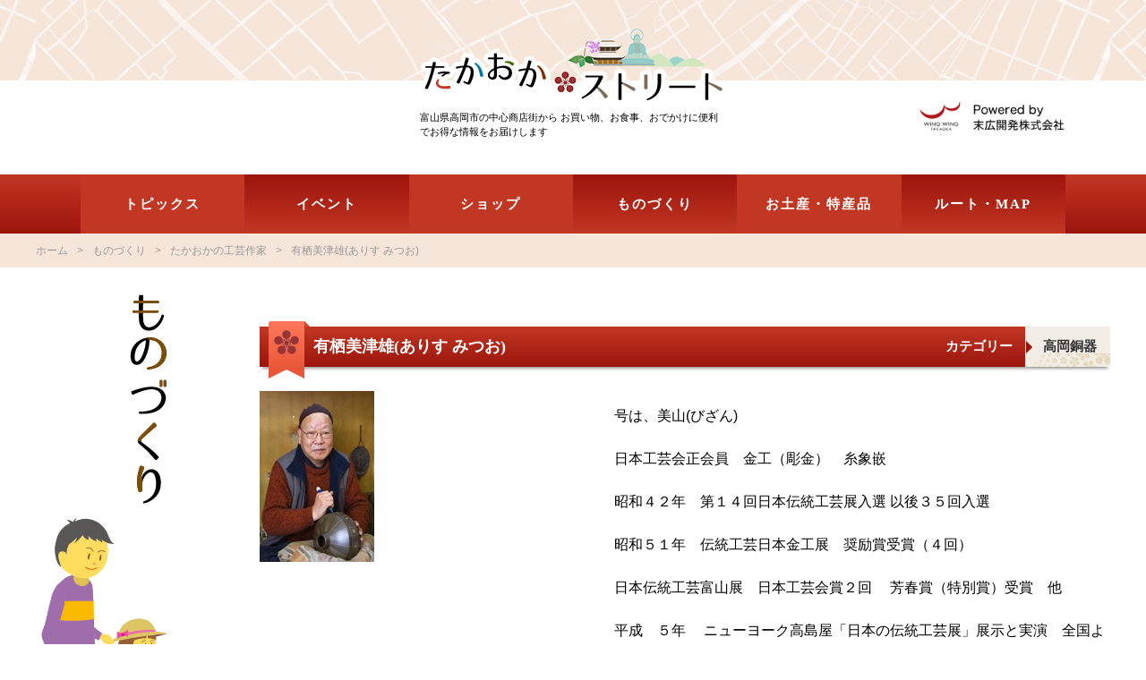

--- FILE ---
content_type: text/html; charset=UTF-8
request_url: https://www.takaoka-st.jp/creators/2798/
body_size: 7481
content:
<!DOCTYPE html>
<html dir="ltr" lang="ja">
<head>
<meta charset="UTF-8">
<title>有栖美津雄(ありす みつお) 　 たかおかストリート</title>
<!-- Google Tag Manager -->
<script>(function(w,d,s,l,i){w[l]=w[l]||[];w[l].push({'gtm.start':
new Date().getTime(),event:'gtm.js'});var f=d.getElementsByTagName(s)[0],
j=d.createElement(s),dl=l!='dataLayer'?'&l='+l:'';j.async=true;j.src=
'https://www.googletagmanager.com/gtm.js?id='+i+dl;f.parentNode.insertBefore(j,f);
})(window,document,'script','dataLayer','GTM-NVWKDN9V');</script>
<!-- End Google Tag Manager -->
<link rel="apple-touch-icon" href="https://www.takaoka-st.jp/wp/wp-content/themes/takaoka-st/images/touch-icon.png">
<link rel="shortcut icon" href="https://www.takaoka-st.jp/wp/wp-content/themes/takaoka-st/images/favicon.ico">
<link rel="stylesheet" href="https://www.takaoka-st.jp/wp/wp-content/themes/takaoka-st/style.css">
<script src="https://ajax.googleapis.com/ajax/libs/jquery/3.2.1/jquery.min.js"></script>
<script src="https://www.takaoka-st.jp/wp/wp-content/themes/takaoka-st/js/fixit.js"></script>
<link rel="author" href="tmo02@p1.coralnet.or.jp">

<!-- OGP -->
  <meta property="og:title" content="有栖美津雄(ありす みつお)" />
  <meta property="og:type" content="article" />
  <meta property="og:description" content="" />
  <meta property="og:url" content="https://www.takaoka-st.jp/creators/2798/" />

        <meta property="og:image" content="https://www.takaoka-st.jp/wp/wp-content/uploads/aeea8e4cec96ab08e742c1b1660b208e.jpg" />
    

<!-- /OGP -->



<!-- Google tag (gtag.js) -->
<script async src="https://www.googletagmanager.com/gtag/js?id=G-MVKP16XX65"></script>
<script>
  window.dataLayer = window.dataLayer || [];
  function gtag(){dataLayer.push(arguments);}
  gtag('js', new Date());

  gtag('config', 'G-MVKP16XX65');
</script>
<meta name='robots' content='max-image-preview:large' />
<link rel='dns-prefetch' href='//webfonts.xserver.jp' />
<link rel='stylesheet' id='wp-block-library-css' href='https://www.takaoka-st.jp/wp/wp-includes/css/dist/block-library/style.min.css' type='text/css' media='all' />
<style id='classic-theme-styles-inline-css' type='text/css'>
/*! This file is auto-generated */
.wp-block-button__link{color:#fff;background-color:#32373c;border-radius:9999px;box-shadow:none;text-decoration:none;padding:calc(.667em + 2px) calc(1.333em + 2px);font-size:1.125em}.wp-block-file__button{background:#32373c;color:#fff;text-decoration:none}
</style>
<style id='global-styles-inline-css' type='text/css'>
body{--wp--preset--color--black: #000000;--wp--preset--color--cyan-bluish-gray: #abb8c3;--wp--preset--color--white: #ffffff;--wp--preset--color--pale-pink: #f78da7;--wp--preset--color--vivid-red: #cf2e2e;--wp--preset--color--luminous-vivid-orange: #ff6900;--wp--preset--color--luminous-vivid-amber: #fcb900;--wp--preset--color--light-green-cyan: #7bdcb5;--wp--preset--color--vivid-green-cyan: #00d084;--wp--preset--color--pale-cyan-blue: #8ed1fc;--wp--preset--color--vivid-cyan-blue: #0693e3;--wp--preset--color--vivid-purple: #9b51e0;--wp--preset--gradient--vivid-cyan-blue-to-vivid-purple: linear-gradient(135deg,rgba(6,147,227,1) 0%,rgb(155,81,224) 100%);--wp--preset--gradient--light-green-cyan-to-vivid-green-cyan: linear-gradient(135deg,rgb(122,220,180) 0%,rgb(0,208,130) 100%);--wp--preset--gradient--luminous-vivid-amber-to-luminous-vivid-orange: linear-gradient(135deg,rgba(252,185,0,1) 0%,rgba(255,105,0,1) 100%);--wp--preset--gradient--luminous-vivid-orange-to-vivid-red: linear-gradient(135deg,rgba(255,105,0,1) 0%,rgb(207,46,46) 100%);--wp--preset--gradient--very-light-gray-to-cyan-bluish-gray: linear-gradient(135deg,rgb(238,238,238) 0%,rgb(169,184,195) 100%);--wp--preset--gradient--cool-to-warm-spectrum: linear-gradient(135deg,rgb(74,234,220) 0%,rgb(151,120,209) 20%,rgb(207,42,186) 40%,rgb(238,44,130) 60%,rgb(251,105,98) 80%,rgb(254,248,76) 100%);--wp--preset--gradient--blush-light-purple: linear-gradient(135deg,rgb(255,206,236) 0%,rgb(152,150,240) 100%);--wp--preset--gradient--blush-bordeaux: linear-gradient(135deg,rgb(254,205,165) 0%,rgb(254,45,45) 50%,rgb(107,0,62) 100%);--wp--preset--gradient--luminous-dusk: linear-gradient(135deg,rgb(255,203,112) 0%,rgb(199,81,192) 50%,rgb(65,88,208) 100%);--wp--preset--gradient--pale-ocean: linear-gradient(135deg,rgb(255,245,203) 0%,rgb(182,227,212) 50%,rgb(51,167,181) 100%);--wp--preset--gradient--electric-grass: linear-gradient(135deg,rgb(202,248,128) 0%,rgb(113,206,126) 100%);--wp--preset--gradient--midnight: linear-gradient(135deg,rgb(2,3,129) 0%,rgb(40,116,252) 100%);--wp--preset--font-size--small: 13px;--wp--preset--font-size--medium: 20px;--wp--preset--font-size--large: 36px;--wp--preset--font-size--x-large: 42px;--wp--preset--spacing--20: 0.44rem;--wp--preset--spacing--30: 0.67rem;--wp--preset--spacing--40: 1rem;--wp--preset--spacing--50: 1.5rem;--wp--preset--spacing--60: 2.25rem;--wp--preset--spacing--70: 3.38rem;--wp--preset--spacing--80: 5.06rem;--wp--preset--shadow--natural: 6px 6px 9px rgba(0, 0, 0, 0.2);--wp--preset--shadow--deep: 12px 12px 50px rgba(0, 0, 0, 0.4);--wp--preset--shadow--sharp: 6px 6px 0px rgba(0, 0, 0, 0.2);--wp--preset--shadow--outlined: 6px 6px 0px -3px rgba(255, 255, 255, 1), 6px 6px rgba(0, 0, 0, 1);--wp--preset--shadow--crisp: 6px 6px 0px rgba(0, 0, 0, 1);}:where(.is-layout-flex){gap: 0.5em;}:where(.is-layout-grid){gap: 0.5em;}body .is-layout-flow > .alignleft{float: left;margin-inline-start: 0;margin-inline-end: 2em;}body .is-layout-flow > .alignright{float: right;margin-inline-start: 2em;margin-inline-end: 0;}body .is-layout-flow > .aligncenter{margin-left: auto !important;margin-right: auto !important;}body .is-layout-constrained > .alignleft{float: left;margin-inline-start: 0;margin-inline-end: 2em;}body .is-layout-constrained > .alignright{float: right;margin-inline-start: 2em;margin-inline-end: 0;}body .is-layout-constrained > .aligncenter{margin-left: auto !important;margin-right: auto !important;}body .is-layout-constrained > :where(:not(.alignleft):not(.alignright):not(.alignfull)){max-width: var(--wp--style--global--content-size);margin-left: auto !important;margin-right: auto !important;}body .is-layout-constrained > .alignwide{max-width: var(--wp--style--global--wide-size);}body .is-layout-flex{display: flex;}body .is-layout-flex{flex-wrap: wrap;align-items: center;}body .is-layout-flex > *{margin: 0;}body .is-layout-grid{display: grid;}body .is-layout-grid > *{margin: 0;}:where(.wp-block-columns.is-layout-flex){gap: 2em;}:where(.wp-block-columns.is-layout-grid){gap: 2em;}:where(.wp-block-post-template.is-layout-flex){gap: 1.25em;}:where(.wp-block-post-template.is-layout-grid){gap: 1.25em;}.has-black-color{color: var(--wp--preset--color--black) !important;}.has-cyan-bluish-gray-color{color: var(--wp--preset--color--cyan-bluish-gray) !important;}.has-white-color{color: var(--wp--preset--color--white) !important;}.has-pale-pink-color{color: var(--wp--preset--color--pale-pink) !important;}.has-vivid-red-color{color: var(--wp--preset--color--vivid-red) !important;}.has-luminous-vivid-orange-color{color: var(--wp--preset--color--luminous-vivid-orange) !important;}.has-luminous-vivid-amber-color{color: var(--wp--preset--color--luminous-vivid-amber) !important;}.has-light-green-cyan-color{color: var(--wp--preset--color--light-green-cyan) !important;}.has-vivid-green-cyan-color{color: var(--wp--preset--color--vivid-green-cyan) !important;}.has-pale-cyan-blue-color{color: var(--wp--preset--color--pale-cyan-blue) !important;}.has-vivid-cyan-blue-color{color: var(--wp--preset--color--vivid-cyan-blue) !important;}.has-vivid-purple-color{color: var(--wp--preset--color--vivid-purple) !important;}.has-black-background-color{background-color: var(--wp--preset--color--black) !important;}.has-cyan-bluish-gray-background-color{background-color: var(--wp--preset--color--cyan-bluish-gray) !important;}.has-white-background-color{background-color: var(--wp--preset--color--white) !important;}.has-pale-pink-background-color{background-color: var(--wp--preset--color--pale-pink) !important;}.has-vivid-red-background-color{background-color: var(--wp--preset--color--vivid-red) !important;}.has-luminous-vivid-orange-background-color{background-color: var(--wp--preset--color--luminous-vivid-orange) !important;}.has-luminous-vivid-amber-background-color{background-color: var(--wp--preset--color--luminous-vivid-amber) !important;}.has-light-green-cyan-background-color{background-color: var(--wp--preset--color--light-green-cyan) !important;}.has-vivid-green-cyan-background-color{background-color: var(--wp--preset--color--vivid-green-cyan) !important;}.has-pale-cyan-blue-background-color{background-color: var(--wp--preset--color--pale-cyan-blue) !important;}.has-vivid-cyan-blue-background-color{background-color: var(--wp--preset--color--vivid-cyan-blue) !important;}.has-vivid-purple-background-color{background-color: var(--wp--preset--color--vivid-purple) !important;}.has-black-border-color{border-color: var(--wp--preset--color--black) !important;}.has-cyan-bluish-gray-border-color{border-color: var(--wp--preset--color--cyan-bluish-gray) !important;}.has-white-border-color{border-color: var(--wp--preset--color--white) !important;}.has-pale-pink-border-color{border-color: var(--wp--preset--color--pale-pink) !important;}.has-vivid-red-border-color{border-color: var(--wp--preset--color--vivid-red) !important;}.has-luminous-vivid-orange-border-color{border-color: var(--wp--preset--color--luminous-vivid-orange) !important;}.has-luminous-vivid-amber-border-color{border-color: var(--wp--preset--color--luminous-vivid-amber) !important;}.has-light-green-cyan-border-color{border-color: var(--wp--preset--color--light-green-cyan) !important;}.has-vivid-green-cyan-border-color{border-color: var(--wp--preset--color--vivid-green-cyan) !important;}.has-pale-cyan-blue-border-color{border-color: var(--wp--preset--color--pale-cyan-blue) !important;}.has-vivid-cyan-blue-border-color{border-color: var(--wp--preset--color--vivid-cyan-blue) !important;}.has-vivid-purple-border-color{border-color: var(--wp--preset--color--vivid-purple) !important;}.has-vivid-cyan-blue-to-vivid-purple-gradient-background{background: var(--wp--preset--gradient--vivid-cyan-blue-to-vivid-purple) !important;}.has-light-green-cyan-to-vivid-green-cyan-gradient-background{background: var(--wp--preset--gradient--light-green-cyan-to-vivid-green-cyan) !important;}.has-luminous-vivid-amber-to-luminous-vivid-orange-gradient-background{background: var(--wp--preset--gradient--luminous-vivid-amber-to-luminous-vivid-orange) !important;}.has-luminous-vivid-orange-to-vivid-red-gradient-background{background: var(--wp--preset--gradient--luminous-vivid-orange-to-vivid-red) !important;}.has-very-light-gray-to-cyan-bluish-gray-gradient-background{background: var(--wp--preset--gradient--very-light-gray-to-cyan-bluish-gray) !important;}.has-cool-to-warm-spectrum-gradient-background{background: var(--wp--preset--gradient--cool-to-warm-spectrum) !important;}.has-blush-light-purple-gradient-background{background: var(--wp--preset--gradient--blush-light-purple) !important;}.has-blush-bordeaux-gradient-background{background: var(--wp--preset--gradient--blush-bordeaux) !important;}.has-luminous-dusk-gradient-background{background: var(--wp--preset--gradient--luminous-dusk) !important;}.has-pale-ocean-gradient-background{background: var(--wp--preset--gradient--pale-ocean) !important;}.has-electric-grass-gradient-background{background: var(--wp--preset--gradient--electric-grass) !important;}.has-midnight-gradient-background{background: var(--wp--preset--gradient--midnight) !important;}.has-small-font-size{font-size: var(--wp--preset--font-size--small) !important;}.has-medium-font-size{font-size: var(--wp--preset--font-size--medium) !important;}.has-large-font-size{font-size: var(--wp--preset--font-size--large) !important;}.has-x-large-font-size{font-size: var(--wp--preset--font-size--x-large) !important;}
.wp-block-navigation a:where(:not(.wp-element-button)){color: inherit;}
:where(.wp-block-post-template.is-layout-flex){gap: 1.25em;}:where(.wp-block-post-template.is-layout-grid){gap: 1.25em;}
:where(.wp-block-columns.is-layout-flex){gap: 2em;}:where(.wp-block-columns.is-layout-grid){gap: 2em;}
.wp-block-pullquote{font-size: 1.5em;line-height: 1.6;}
</style>
<style id='akismet-widget-style-inline-css' type='text/css'>

			.a-stats {
				--akismet-color-mid-green: #357b49;
				--akismet-color-white: #fff;
				--akismet-color-light-grey: #f6f7f7;

				max-width: 350px;
				width: auto;
			}

			.a-stats * {
				all: unset;
				box-sizing: border-box;
			}

			.a-stats strong {
				font-weight: 600;
			}

			.a-stats a.a-stats__link,
			.a-stats a.a-stats__link:visited,
			.a-stats a.a-stats__link:active {
				background: var(--akismet-color-mid-green);
				border: none;
				box-shadow: none;
				border-radius: 8px;
				color: var(--akismet-color-white);
				cursor: pointer;
				display: block;
				font-family: -apple-system, BlinkMacSystemFont, 'Segoe UI', 'Roboto', 'Oxygen-Sans', 'Ubuntu', 'Cantarell', 'Helvetica Neue', sans-serif;
				font-weight: 500;
				padding: 12px;
				text-align: center;
				text-decoration: none;
				transition: all 0.2s ease;
			}

			/* Extra specificity to deal with TwentyTwentyOne focus style */
			.widget .a-stats a.a-stats__link:focus {
				background: var(--akismet-color-mid-green);
				color: var(--akismet-color-white);
				text-decoration: none;
			}

			.a-stats a.a-stats__link:hover {
				filter: brightness(110%);
				box-shadow: 0 4px 12px rgba(0, 0, 0, 0.06), 0 0 2px rgba(0, 0, 0, 0.16);
			}

			.a-stats .count {
				color: var(--akismet-color-white);
				display: block;
				font-size: 1.5em;
				line-height: 1.4;
				padding: 0 13px;
				white-space: nowrap;
			}
		
</style>
<!--n2css--><!--n2js--><script type='text/javascript' src='https://www.takaoka-st.jp/wp/wp-includes/js/jquery/jquery.min.js' id='jquery-core-js'></script>
<script type='text/javascript' src='https://www.takaoka-st.jp/wp/wp-includes/js/jquery/jquery-migrate.min.js' id='jquery-migrate-js'></script>
<script type='text/javascript' src='//webfonts.xserver.jp/js/xserverv3.js?fadein=0' id='typesquare_std-js'></script>
<style type='text/css'>
h1,h2,h3,h1:lang(ja),h2:lang(ja),h3:lang(ja),.entry-title:lang(ja){ font-family: "丸フォーク M";}h4,h5,h6,h4:lang(ja),h5:lang(ja),h6:lang(ja),div.entry-meta span:lang(ja),footer.entry-footer span:lang(ja){ font-family: "丸フォーク M";}</style>
<style type="text/css">.recentcomments a{display:inline !important;padding:0 !important;margin:0 !important;}</style><link rel="canonical" href="https://www.takaoka-st.jp/creators/2798/" />
<link rel="icon" href="https://www.takaoka-st.jp/wp/wp-content/uploads/favicon.png" sizes="32x32" />
<link rel="icon" href="https://www.takaoka-st.jp/wp/wp-content/uploads/favicon.png" sizes="192x192" />
<link rel="apple-touch-icon" href="https://www.takaoka-st.jp/wp/wp-content/uploads/favicon.png" />
<meta name="msapplication-TileImage" content="https://www.takaoka-st.jp/wp/wp-content/uploads/favicon.png" />
</head>

<body class="creators-template-default single single-creators postid-2798">
<!-- Google Tag Manager (noscript) -->
<noscript><iframe src="https://www.googletagmanager.com/ns.html?id=GTM-NVWKDN9V"
height="0" width="0" style="display:none;visibility:hidden"></iframe></noscript>
<!-- End Google Tag Manager (noscript) -->
  <header id="header" role="banner">
    <div id="site_id">
      <h1><a href="https://www.takaoka-st.jp/"><img src="https://www.takaoka-st.jp/wp/wp-content/themes/takaoka-st/images/site_id.png" alt="たかおかストリート" /></a></h1>
      <h2>富山県高岡市の中心商店街から
お買い物、お食事、おでかけに便利でお得な情報をお届けします</h2>
    </div><!-- #site_id end -->
    <div id="utility_group">
    <a href="http://www.suehirokaihatu.co.jp/" target="_blank"><img src="https://www.takaoka-st.jp/wp/wp-content/themes/takaoka-st/images/poweredby.png" alt="末広開発株式会社"></a>
    </div>
  </header><!-- #header end -->
  <nav id="global_nav" role="navigation">
  <ul id="menu-global_nav" class="menu"><li id="menu-item-304" class="menu-item menu-item-type-post_type menu-item-object-page menu-item-304"><a href="https://www.takaoka-st.jp/topics/">トピックス</a></li>
<li id="menu-item-258" class="menu-item menu-item-type-post_type menu-item-object-page menu-item-258"><a href="https://www.takaoka-st.jp/event/">イベント</a></li>
<li id="menu-item-259" class="menu-item menu-item-type-post_type menu-item-object-page menu-item-259"><a href="https://www.takaoka-st.jp/shop/">ショップ</a></li>
<li id="menu-item-260" class="menu-item menu-item-type-post_type menu-item-object-page menu-item-260"><a href="https://www.takaoka-st.jp/manufacturing/">ものづくり</a></li>
<li id="menu-item-261" class="menu-item menu-item-type-post_type menu-item-object-page menu-item-261"><a href="https://www.takaoka-st.jp/specialty/">お土産・特産品</a></li>
<li id="menu-item-262" class="menu-item menu-item-type-post_type menu-item-object-page menu-item-262"><a href="https://www.takaoka-st.jp/rootmap/">ルート・MAP</a></li>
</ul>  </nav><!-- #global_nav end -->
<section id="sub_image">
  <h1>たかおかの工芸作家<br><span class="xx-small">－まちなかギャラリー展示協力作家－</span></h1>
</section><!-- #sub_image -->
<section id="pankuzu">
  <nav id="bread-crumb" class="bread_crumb">
	<ul>
		<li class="level-1 top"><a href="https://www.takaoka-st.jp/">ホーム</a></li>
		<li class="level-2 sub"><a href="https://www.takaoka-st.jp/manufacturing/">ものづくり</a></li>
		<li class="level-3 sub"><a href="https://www.takaoka-st.jp/manufacturing/creator/">たかおかの工芸作家</a></li>
		<li class="level-4 sub tail current">有栖美津雄(ありす みつお)</li>
	</ul>
</nav>
</section><!-- #pankuzu end -->
<section id="container" class="flex">
  <section id="sidebar" class="title_manufacturing">
    <h1><img src="https://www.takaoka-st.jp/wp/wp-content/themes/takaoka-st/images/top/title_manufacturing.png" alt="高岡ものづくり 伝統工芸品" /></h1>
  </section>
  <section id="main" class="main" role="main">
  <article class="entry-content">
    <section id="page-header">
  <h2><span class="ribbon"><img src="https://www.takaoka-st.jp/wp/wp-content/themes/takaoka-st/images/h2.png"></span>有栖美津雄(ありす みつお)</h2>
    <dl class="dl_balloon">
      <dt>カテゴリー</dt>
      <dd>
      <a href="https://www.takaoka-st.jp/category_creator/takaokadouki/">高岡銅器</a>      </dd>
    </dl>
  </section>
  <div id="creator_group" class="flex">
              <div class="box">
          <img src="https://www.takaoka-st.jp/wp/wp-content/uploads/aeea8e4cec96ab08e742c1b1660b208e.jpg" alt="有栖美津雄(ありす みつお)">        </div>
        <div class="box">
        <p>号は、美山(びざん)</p>
<p>日本工芸会正会員　金工（彫金）　糸象嵌</p>
<p>昭和４２年　第１４回日本伝統工芸展入選 以後３５回入選</p>
<p>昭和５１年　伝統工芸日本金工展　奨励賞受賞（４回）</p>
<p>日本伝統工芸富山展　日本工芸会賞２回　 芳春賞（特別賞）受賞　他</p>
<p>平成　５年　 ニューヨーク高島屋「日本の伝統工芸展」展示と実演　全国より１６業種２週間開催</p>
<p>平成　６年　高岡市伝統工芸産業技術保持者に指定</p>
<p>平成１２年　日本伝統工芸富山展 北日本新聞社賞受賞</p>
<p>平成１３年　富山県技能職能功労表彰</p>
<p>平成１５年　第２回有栖美津雄作品展（長楽寺）</p>
<p>平成１６年　高岡市民功労表彰</p>
<p>平成１７年　日本伝統工芸富山展　富山県教育委員会賞受賞</p>
<p>平成２０年　日本伝統工芸富山展　高岡市教育委員会賞受賞</p>
<p>平成２５年　第３回（金工）有栖美津雄作品展（有磯神社）</p>
                </div>
        </div>
  
  <div id="creator_gallery_group">
  <h3>まちなかギャラリーに展示された作品</h3>
        <div id="creator_craft_group" class="flexw_">
            </div>
      </div>
  </article>
  <nav class="adjacent_post_links">
    <ul>
      <li class="previous"><a href="https://www.takaoka-st.jp/creators/5358/" rel="prev">有栖美山(ありす びざん)</a></li> 
      <li class="next"><a href="https://www.takaoka-st.jp/creators/2799/" rel="next">六渡心六(ろくど しんろく)</a></li> 
    </ul>
  </nav>
  </section><!-- #main -->
</section><!-- #container -->
<section id="link_group">
<div class="inner">
<ul class="flexw_">
    <li><a href="https://www.takaoka-st.jp/bukken/" target="_blank"><img src="https://www.takaoka-st.jp/wp/wp-content/uploads/bnr_bukken.png" alt="まちなか優良物件" /></a></li>
      <li><a href="http://takaoka-station-building.co.jp/" target="_blank"><img src="https://www.takaoka-st.jp/wp/wp-content/uploads/bnr_curun.png" alt="クルン高岡" /></a></li>
      <li><a href="http://www.takaokadaibutsu.xyz/" target="_blank"><img src="https://www.takaoka-st.jp/wp/wp-content/uploads/bnr_daibutsu.png" alt="高岡大佛" /></a></li>
      <li><a href="http://www.otaya-serio.com/" target="_blank"><img src="https://www.takaoka-st.jp/wp/wp-content/uploads/bnr_serio.png" alt="御旅屋セリオ専門店街" /></a></li>
      <li><a href="http://www.elpaseo-takaoka.com/" target="_blank"><img src="https://www.takaoka-st.jp/wp/wp-content/uploads/bnr_elpaseo.png" alt="エルパセオ" /></a></li>
      <li><a href="http://www.ccis-toyama.or.jp/takaoka/map/" target="_blank"><img src="https://www.takaoka-st.jp/wp/wp-content/uploads/bnr_oideyo.png" alt="OIDEYO TAKAOKA" /></a></li>
      <li><a href="https://ja-jp.facebook.com/yamachovalley/" target="_blank"><img src="https://www.takaoka-st.jp/wp/wp-content/uploads/bnr_yamacho.png" alt="山町ヴァレー" /></a></li>
      <li><a href="https://takaoka-epark.jp/" target="_blank"><img src="https://www.takaoka-st.jp/wp/wp-content/uploads/Takaoka-ePark-logo.jpg" alt="Takaoka ePark" /></a></li>
      <li><a href="http://www.takaoka-bunka.com/" target="_blank"><img src="https://www.takaoka-st.jp/wp/wp-content/uploads/tcf_logo4.jpg" alt="公益財団法人 高岡市民文化振興事業団" /></a></li>
      <li><a href="https://www.takaoka.or.jp/" target="_blank"><img src="https://www.takaoka-st.jp/wp/wp-content/uploads/34473aa89c8ec8dedc8b10e14672729b.jpg" alt="高岡観光ナビ" /></a></li>
  </ul>
</div>
</section><!-- end #link_group -->

<div id="footer-container">
  <footer id="footer">
    <aside class="footerBlock">
    <div class="title"><a href="https://www.takaoka-st.jp/topics/">トピックス</a></div>
    </aside>
    <aside class="footerBlock">
    <div class="title">イベント</div>
        <ul>
          <li><a href="https://www.takaoka-st.jp/event/#link_0">今月のイベント</a></li>
          <li><a href="https://www.takaoka-st.jp/event/#link_1">来月のイベント</a></li>
          <li><a href="https://www.takaoka-st.jp/event/#link_2">長期・年間イベント</a></li>
        </ul>
    </aside>
    <aside class="footerBlock">
    <div class="title">ショップ</div>
      <ul>
        	<li class="cat-item cat-item-36"><a href="https://www.takaoka-st.jp/category_shop/gourmet/">グルメ</a>
</li>
	<li class="cat-item cat-item-44"><a href="https://www.takaoka-st.jp/category_shop/food/">食料・飲料</a>
</li>
	<li class="cat-item cat-item-52"><a href="https://www.takaoka-st.jp/category_shop/fashion/">ファッション</a>
</li>
	<li class="cat-item cat-item-57"><a href="https://www.takaoka-st.jp/category_shop/specialtyshop/">専門店</a>
</li>
	<li class="cat-item cat-item-58"><a href="https://www.takaoka-st.jp/category_shop/gallery/">ギャラリー</a>
</li>
	<li class="cat-item cat-item-73"><a href="https://www.takaoka-st.jp/category_shop/health-beauty/">健康・美容</a>
</li>
	<li class="cat-item cat-item-60"><a href="https://www.takaoka-st.jp/category_shop/culture/">カルチャー</a>
</li>
	<li class="cat-item cat-item-61"><a href="https://www.takaoka-st.jp/category_shop/services/">各種サービス</a>
</li>
	<li class="cat-item cat-item-62"><a href="https://www.takaoka-st.jp/category_shop/souvenirs/">みやげ物</a>
</li>
	<li class="cat-item cat-item-63"><a href="https://www.takaoka-st.jp/category_shop/townstation/">まちの駅</a>
</li>
      </ul>
    </aside>
    <aside class="footerBlock">
    <div class="title">ものづくり</div>
      <div class="sub_title">たかおかの工芸品</div>
      <ul>
        	<li class="cat-item cat-item-64"><a href="https://www.takaoka-st.jp/category_craft/takaokadouki/">高岡銅器</a>
</li>
	<li class="cat-item cat-item-65"><a href="https://www.takaoka-st.jp/category_craft/takaokashikki/">高岡漆器</a>
</li>
	<li class="cat-item cat-item-66"><a href="https://www.takaoka-st.jp/category_craft/othercraft/">その他工芸品</a>
</li>
      </ul>
      <div class="sub_title">たかおかの工芸作家</div>
      <ul>
        	<li class="cat-item cat-item-68"><a href="https://www.takaoka-st.jp/category_creator/takaokadouki/">高岡銅器</a>
</li>
	<li class="cat-item cat-item-69"><a href="https://www.takaoka-st.jp/category_creator/takaokashikki/">高岡漆器</a>
</li>
	<li class="cat-item cat-item-67"><a href="https://www.takaoka-st.jp/category_creator/othercraft/">その他工芸品</a>
</li>
      </ul>
    </aside>
    <aside class="footerBlock">
    <div class="title"><a href="https://www.takaoka-st.jp/specialty/">お土産・特産品</a></div>
    <div class="title"><a href="https://www.takaoka-st.jp/rootmap/">ルート・MAP</a></div>
    </aside>
    <aside class="footerBlock">
    <div class="title"><a href="https://www.takaoka-st.jp/sitemap/">サイトマップ</a></div>
    </aside>
  </footer><!-- #footer end -->
  <div id="copyright-container">
    <div id="copyright">Copyright&copy; <a href="https://www.takaoka-st.jp/">たかおかストリート</a> All rights reserved. 運営会社:末広開発株式会社</div>
  </div>
</div><!-- #footer-container end -->
<link rel='stylesheet' id='su-shortcodes-css'  href='https://www.takaoka-st.jp/wp/wp-content/plugins/shortcodes-ultimate/includes/css/shortcodes.css?ver=5.9.0' type='text/css' media='all' />
<script type='text/javascript' src='https://www.takaoka-st.jp/wp/wp-content/plugins/shortcodes-ultimate/vendor/flickity/flickity.js?ver=2.2.1'></script>
<script type='text/javascript'>
/* <![CDATA[ */
var SUShortcodesL10n = {"noPreview":"\u3053\u306e\u30b7\u30e7\u30fc\u30c8\u30b3\u30fc\u30c9\u306f\u3001\u30e9\u30a4\u30d6\u30d7\u30ec\u30d3\u30e5\u30fc\u3067\u306f\u52d5\u4f5c\u3057\u307e\u305b\u3093\u3002\u30b5\u30a4\u30c8\u4e0a\u306e\u30a8\u30c7\u30a3\u30bf\u306b\u633f\u5165\u3057\u3066\u304f\u3060\u3055\u3044\u3002","magnificPopup":{"close":"\u9589\u3058\u308b (Esc)","loading":"\u8aad\u307f\u8fbc\u307f\u4e2d...","prev":"\u524d (\u5de6\u77e2\u5370\u30ad\u30fc)","next":"\u6b21 (\u53f3\u77e2\u5370\u30ad\u30fc)","counter":"%curr% of %total%","error":"Failed to load content.. <a href=\"0rl target=\"_blank\"><u>\/u><\/a>"}};
/* ]]> */
</script>
<script type='text/javascript' src='https://www.takaoka-st.jp/wp/wp-content/plugins/shortcodes-ultimate/includes/js/shortcodes/index.js?ver=5.9.0'></script>
</body>
</html>


--- FILE ---
content_type: text/css
request_url: https://www.takaoka-st.jp/wp/wp-content/themes/takaoka-st/style.css
body_size: 9203
content:
@charset "UTF-8";
/*
Theme Name: takaoka-st
Author: 末広開発株式会社まちづくり事業部
Author URI: http://www.takaoka-st.jp/
Description: これはたかおかストリートのオリジナルテーマです。
Version: 1.0
*/

@media print {
	#container {
		display: block !important;
	}
	#container:after {
		content: ".";
		display: block;
		height: 0;
		font-size: 0;
		clear: both;
		visibility: hidden;
	}
	.main {
		float:right;
	}
	#sidebar{
		float:left;
	}
	.is-fixed {
		position: relative !important;
	}

}


/* Reset
------------------------------ */
html, body, div, span, object, iframe, h1, h2, h3, h4, h5, h6, p, blockquote, pre, abbr, address, cite, code, del, dfn, em, img, ins, kbd, q, samp, small, strong, sub, sup, var, b, i, dl, dt, dd, ol, ul, li, fieldset, form, label, legend, table, caption, tbody, tfoot, thead, tr, th, td, article, aside, canvas, details, figcaption, figure, footer, header, hgroup, menu, nav, section, summary, time, mark, audio, video {
	margin: 0;
	padding: 0;
	border: 0;
	outline: 0;
	font-size: 100%;
	vertical-align: baseline;
	background: transparent;
}

address, article, aside, figure, figcaption, footer, header, hgroup, hr, legend, menu, nav, section, summary {
	display: block;
}

ul, ol {
	list-style-type: none;
}

table {
	max-width:100%;
	margin-left:1em;
	border-collapse: collapse;
	border-spacing: 0;
}

a{
	color:#0068b7;
	text-decoration:none;
}

a img {
	border: none;
}

mark {
	background: none;
}

input {
	opacity: 1;
}

blockquote{
	margin:30px 0 1em;
	padding:1em;
	border-top:1px solid #ccc;
	color:#666;
	font-size:75%;
}

strong{
	letter-spacing:0.3px;

}

*, *:before, *:after {
	-webkit-box-sizing: border-box;
	-moz-box-sizing: border-box;
	-o-box-sizing: border-box;
	-ms-box-sizing: border-box;
	box-sizing: border-box;
}

/* Common
------------------------------ */
body{
	width:100%;
	min-width:1200px;
	background:url(images/bg_header.png) repeat-x 50% 0%;
	font-family: "ヒラギノ角ゴ pro w3", "hiragino kaku gothic pro", "メイリオ", meiryo, osaka, "ＭＳ Ｐゴシック", "ms pgothic", sans-serif;
	font-size:14px;
	line-height: 1.5;
}
.float_left{
	float: left;
}
.float_right{
	float: right;
}
.clear{
	clear:both;
}
.clearfix:after{
	content: ".";
	display: block;
	height: 0;
	font-size: 0;
	clear: both;
	visibility: hidden;
}
.margin0{
	margin:0 !important;
}
.margint0{
	margin-top:0 !important;
}
.marginb0{
	margin-bottom:0 !important;
}
.marginl0{
	margin-left:0 !important;
}

/* Flex */
.flex{
	display: -webkit-box;
	display: -moz-box;
	display: box;
	display: -webkit-flex;
	display: flex;
	justify-content:space-between;
}
.flexw{
	display: -webkit-box;
	display: -moz-box;
	display: box;
	display: -webkit-flex;
	display: flex;
	-ms-flex-wrap: wrap;
	-moz-flex-wrap: wrap;
	-webkit-flex-wrap: wrap;
	flex-wrap: wrap;
	justify-content:space-between;
}
.flex_{
	display: -webkit-box;
	display: -moz-box;
	display: box;
	display: -webkit-flex;
	display: flex;
}
.flexw_{
	display: -webkit-box;
	display: -moz-box;
	display: box;
	display: -webkit-flex;
	display: flex;
	-ms-flex-wrap: wrap;
	-moz-flex-wrap: wrap;
	-webkit-flex-wrap: wrap;
	flex-wrap: wrap;
}
.flex .float_left,
.flex .float_right{
	width:100%;
}
.flex .float_left{
	margin-right:1%;
}
.flex .float_right{
	margin-left:1%;
}
.flex .float_left .wp-caption,
.flex .float_right .wp-caption,
.flexw .float_left .wp-caption,
.flexw .float_right .wp-caption{
	position:relative;
	width:95% !important;
	padding:0 1em;
}
.flex table,
.flexw table{
	position:relative;
	width:95% !important;
}
.flex img,
.flexw img{
	max-width:100%;
	height:auto;
}

/* Alignment */
.left{
	text-align: left !important;
}
.right{
	text-align: right !important;
}
.center{
	text-align: center !important;
}
.alignleft{
	float: left;
	margin-right: 1.6em;
}
.alignright{
	float: right;
	margin-left: 1.6em;
}
.aligncenter{
	clear: both;
	display: block;
	margin: 0 auto;
}
img.alignleft, img.alignright, img.aligncenter{
	margin-top: 5px;
	margin-bottom: 10px;
}
ul.alignleft{
	margin-left: 1em;
}

/* Button */
.btn_pdf{
	margin-left:0 !important;
}
.btn_pdf a{
 	position: relative;
	display: block;
	width:93%;
	padding:10px 10px 10px 30px;
	color:#bb4516;
	background:url(images/pdf.png) no-repeat 5px 50%;
	border:3px solid #bb4516;
 	box-sizing: border-box;
	color:#bb4516;
	font-weight:bold;
	text-align:left;
}
.btn_pdf a:before{
	content: "";
	position: absolute;
	top: 50%;
	right: -16px;
 	margin-top: -8px;
	border: 8px solid transparent;
	border-left: 8px solid #fff;
 	z-index: 2;
}
.btn_pdf a:after{
	content: "";
	position: absolute;
	top: 50%;
	right: -22px;
 	margin-top: -10px;
	border: 10px solid transparent;
	border-left: 10px solid #bb4516;
 	z-index: 1;
}
.btn_pdf a:hover{
	background:#bb4516 url(images/pdf.png) no-repeat 5px 50%;
	color:#fff;
}
.btn_pdf a:hover:before{
	border-left: 8px solid #bb4516;
}
.btn_detail a{
 	position: relative;
	display: block;
	width:93%;
	margin-left:0 !important;
	padding:10px 20px;
	border:3px solid #bb4516;
	background:#fff;
 	box-sizing: border-box;
	color:#bb4516;
	font-family:"丸フォーク M";
	font-weight:bold;
}
.btn_detail a:before{
	content: "";
	position: absolute;
	top: 50%;
	right: -16px;
 	margin-top: -8px;
	border: 8px solid transparent;
	border-left: 8px solid #fff;
 	z-index: 2;
}

.btn_detail a:after{
	content: "";
	position: absolute;
	top: 50%;
	right: -22px;
 	margin-top: -10px;
	border: 10px solid transparent;
	border-left: 10px solid #bb4516;
 	z-index: 1;
}
.btn_detail a:hover{
	background:#bb4516;
	color:#fff;
}
.btn_detail a:hover:before{
	border-left: 8px solid #bb4516;
}
.btn_detail_ a{
 	position: relative;
	display: block;
	width:12em;
	font-family:"丸フォーク M";
	color:#bb4516;
	text-align:left;
}
.btn_detail_ a:before{
	content: '';
	display: block;
	position: absolute;
	top: 50%;
	right: 0;
	width: 0;
	height: 0;
	border-top: 3px solid transparent;
	border-right: 4px solid transparent;
	border-bottom: 3px solid transparent;
	border-left: 4px solid #bb4516;
}
.shops.btn_detail a{
	border:3px solid #638c0c;
	color:#638c0c;
}
.shops.btn_detail a:after{
	border-left: 10px solid #638c0c;
}
.shops.btn_detail a:hover{
	background:#638c0c !important;
	color:#fff;
}
.shops.btn_detail a:hover:before{
	border-left: 8px solid #638c0c;
}
.monodukuri.btn_detail a{
	border:3px solid #834e00;
	color:#834e00;
}
.monodukuri.btn_detail a:after{
	border-left: 10px solid #834e00;
}
.monodukuri.btn_detail a:hover{
	background:#834e00 !important;
	color:#fff;
}
.monodukuri.btn_detail a:hover:before{
	border-left: 8px solid #834e00;
}

/* Font */
.xx-small {
	font-size: 70%;
}

.x-small {
	font-size: 80%;
}

.small {
	font-size: 90%;
}

.medium {
	font-size: 100%;
}

.large {
	font-size: 108%;
}

.x-large {
	font-size: 116%;
}

.xx-large {
	font-size: 123.1%;
}

.red{
	color:red;
}

/* table */
table{
	border-top:1px solid #ccc;
	border-right:1px solid #ccc;
}
table th {
	padding:7px;
	background:#fafafa;
	border-left:1px solid #ccc;
	border-bottom:1px solid #ccc;
	text-align:left;
	vertical-align:top !important;
	font-weight:normal;
	line-height: 120%;
}
table td {
	padding:7px;
	border-left:1px solid #ccc;
	border-bottom:1px solid #ccc;
	vertical-align:top !important;
}

.table_noborder,
.table_noborder th,
.table_noborder td{
	border:none !important;
	background:none !important;
}
table.table_auto{
	width:auto !important;
}
table.table_line{
	border:none;
}
table.table_line th,
table.table_line td{
	border-left:none;
}

/* icon */
.list_shop_cate_ico{
	margin:12px 0;
}
.list_shop_cate_ico li{
	display:inline-block;
	margin:0;
	padding:4px 7px;
	list-style-type:none;
	background:#ddd;
	font-size:12px;
	font-weight:bold;
	text-align:center;
}
.ico a{
	color:#fff !important;
}
.ico_gourmet{
	background:#c03624 !important;
	color:#fff;
}
.ico_food{
	background:#ec6941 !important;
	color:#fff;
}
.ico_fashion{
	background:#009e96 !important;
	color:#fff;
}
.ico_specialtyshop{
	background:#7e0043 !important;
	color:#fff;
}
.ico_gallery{
	background:#8a8000 !important;
	color:#fff;
}
.ico_health-beauty{
	background:#eb6877 !important;
	color:#fff;
}
.ico_culture{
	background:#7ead1a !important;
	color:#fff;
}
.ico_services{
	background:#0075a9 !important;
	color:#fff;
}
.ico_souvenirs{
	background:#f39800 !important;
	color:#fff;
}
.ico_townstation{
	background:#141e3e !important;
	color:#fff;
}
.ico_takaokashikki{
	background:#1b1b1b;
	color:#fff;
}
.ico_takaokadouki{
	background:#7d4b03;
	color:#fff;
}


/* Layout
------------------------------ */
#header {
	position:relative;
	width:1100px;
	margin: 0 auto 40px;
	padding-top:25px;
    	z-index: 100;
}
#global_nav{
	width:100%;
	min-width:1200px;
	background: #c13724;
	background: -moz-linear-gradient(top,  #c13724 0%, #9c150c 100%);
	background: -webkit-linear-gradient(top,  #c13724 0%,#9c150c 100%);
	background: linear-gradient(to bottom,  #c13724 0%,#9c150c 100%);
	font-family:"丸フォーク M";
}
#container {
	width: 1200px;
	margin: 30px auto 50px;
}
.main {
	width: 950px;
	margin: 0 auto;
}
#sidebar{
	width:250px;
	text-align:center;
}

/* #header
------------------------------ */
#header h1 {
	width:343px;
	margin:0 auto;
}
#header h2{
	width:343px;
	margin:0 auto;
	font-family: "ヒラギノ角ゴ pro w3", "hiragino kaku gothic pro", "メイリオ", meiryo, osaka, "ＭＳ Ｐゴシック", "ms pgothic", sans-serif;
	font-size:11px;
	font-weight:normal;

}
#utility_group{
	position:absolute;
	top:107px;
	right:0;
	width:165px;
}
#utility_group img{
	width:100%;
	height:auto;
}

/* #global_nav
------------------------------ */
.is-fixed {
	position: fixed;
	top: 0;
	left: 0;
	z-index: 100;
	width: 100%;
}
#global_nav > ul {
	position:relative;
	width: 1100px;
	margin:0 auto;
	display: -webkit-box;
	display: -moz-box;
	display: box;
	display: -webkit-flex;
	display: flex;
	justify-content:space-between;
}
#global_nav > ul > li{
	width:20%;
	text-align:center;
}
#global_nav > ul > li > a {
	display:block;
	padding: 22px;
	background: #c13724 !important;
	color:#fff;
	font-size:15px;
	font-weight:bold;
	letter-spacing:2px;
}
#global_nav > ul > li:nth-child(2n) > a{
	background: #9c150c !important;
	background: -moz-linear-gradient(top,  #9c150c 0%, #c13724 100%) !important;
	background: -webkit-linear-gradient(top,  #9c150c 0%,#c13724 100%) !important;
	background: linear-gradient(to bottom,  #9c150c 0%,#c13724 100%) !important;
}
#global_nav > ul > li > a:hover{
	background: #9c150c !important;
}

/* #sidebar
------------------------------ */
#sidebar h1{
	width:100%;
	min-height:550px;
	margin:0 auto;
}
#sidebar h1 img{
	width:41px;
	height:auto;
}
#sidebar.title_event{
	background:url(images/bg_sidebar_1.png) no-repeat 0% 250px;
	background-size:60%;
}
#sidebar.title_shop{
	background:url(images/bg_sidebar_4.png) no-repeat 0% 250px;
	background-size:60%;
}
#sidebar.title_manufacturing{
	background:url(images/bg_sidebar_2.png) no-repeat 0% 250px;
	background-size:60%;
}
#sidebar.title_specialty{
	background:url(images/bg_sidebar_3.png) no-repeat 0% 350px;
	background-size:60%;
}
#sidebar.title_rootmap{
	background:url(images/bg_sidebar_5.png) no-repeat 0% 370px;
	background-size:60%;
}
#sidebar.title_info{
	background:url(images/bg_sidebar_7.png) no-repeat 0% 250px;
	background-size:60%;
}
#sidebar.title_shop h2{
	margin: 1em 0;
	font-family:"丸フォーク M";
	font-size:18px;
	color:#7ead1a;
	text-align:left;
}
#sidebar.title_shop ul{
	width:90%;
	text-align:left;
}
#sidebar.title_shop ul li a{
	display:block;
	padding:7px;
	border-bottom:1px dotted #638c0c;
	color:#333;
}
#sidebar.title_shop ul li ul{
	width:100%;
	padding-left:1em;
}

/* #footer
------------------------------ */
#link_group{
	width:100%;
	min-width:1200px;
	padding:30px 0;
	border-top:1px solid #ccc;
	text-align:center;
}
#link_group .inner{
	width:1100px;
	margin:0 auto;
}
#link_group ul{
	width:1100px;
	margin:0 auto;
}
#link_group ul li{
	margin-left:7px;
	margin-bottom:7px;
}
#link_group ul li img{
	max-height:55px;
	width:auto;
	max-width:100%;
	border:1px solid #ccc;
}
#footer-container {
	position:relative;
	width:100%;
	min-width:1200px;
	padding-top:15px;
	background: #c13724;
	background: -moz-linear-gradient(top,  #c13724 0%, #9c150c 100%);
	background: -webkit-linear-gradient(top,  #c13724 0%,#9c150c 100%);
	background: linear-gradient(to bottom,  #c13724 0%,#9c150c 100%);
}
#footer-container #footer {
	display: -webkit-box;
	display: -moz-box;
	display: box;
	display: -webkit-flex;
	display: flex;
	justify-content:space-between;
	-webkit-justify-content: space-between;
	width: 1100px;
	margin: 30px auto;
	color:#fff;
	font-size: 12px;
}
#footer-container #footer a{
	color:#fff;
}
#footer-container .footerBlock {
	width:auto;
	padding-right:3%;
}
#footer-container address{
	font-style:normal;
}
#footer-container .footerBlock .small{
	font-size:10px;
}
#footer-container .footerBlock .large{
	font-size:16px;
	font-weight:bold;
}
#footer-container .footerBlock .title{
	font-weight:bold;
}
#footer-container .footerBlock .sub_title{
	margin:0.5em 0 0 1em;
	font-weight:bold;
}
#footer-container .footerBlock ul{
	margin:0.5em 0 0.5em 1em;
}
#copyright{
	background:#1b1b1b;
	background-size:cover;
	color: #fff;
	font-size: 10px;
	text-align: center;
	padding: 7px 0;
}
#copyright a{
	color:#fff;
	text-decoration:none;
}
#sitelock{
	position:absolute;
	bottom:50px;
	right:100px;
}

/* .main
------------------------------ */
#page-header{
    	position: relative;
}
/* 見出し1 */
#page-header h1 {
	margin:1em 0 0.5em;
	font-family:"丸フォーク M";
	font-size:24px;
	font-weight:bold;
}
.search-results #page-header h1,
.page-id-11 #page-header h1,
.single-shops #page-header h1{
}

/* 見出し2 */
.h2,
.main > article > #page-header > h2,
.main > article > h2 {
    	position: relative;
	margin:2em 0 1.5em;
	padding:0.5em 0 0.5em 60px;
	background: #c13724;
	background: -moz-linear-gradient(top,  #c13724 0%, #9c150c 100%);
	background: -webkit-linear-gradient(top,  #c13724 0%,#9c150c 100%);
	background: linear-gradient(to bottom,  #c13724 0%,#9c150c 100%);
	box-shadow: 0px 5px 3px -3px rgba(0,0,0,0.4);
	-webkit-box-shadow: 0px 5px 3px -3px rgba(0,0,0,0.4);
	-moz-box-shadow: 0px 5px 3px -3px rgba(0,0,0,0.4);
	color:#fff;
	font-family:"丸フォーク M";
	font-size:18px;
	font-weight:bold;
}
.search-results article > h2,
.page-id-11 article > h2,
.single-shops article > h2{
/*
	background:#628b0b;
	background: -moz-linear-gradient(top,  #7ead1a 0%, #628b0b 100%);
	background: -webkit-linear-gradient(top,  #7ead1a 0%,#628b0b 100%);
	background: linear-gradient(to bottom,  #7ead1a 0%,#628b0b 100%);
	border:1px solid #628b0b;
*/
}
.ribbon {
    	display: inline-block;
    	position: absolute;
    	top: -6px;
    	left: 10px;
    	margin: 0;
    	padding: 10px 0;
    	z-index: 2;
    	width: 40px;
    	text-align: center;
    	color: white;
    	font-size: 17px;
    	background: linear-gradient(#ff785b 0%, #e95738 100%);
    	border-radius: 2px 0 0 0;
  }
.ribbon:before{
	position: absolute;
    	content: '';
    	top: 0;
    	right: -6px;
    	border: none;
    	border-bottom: solid 6px #cf4a2d;
    	border-right: solid 6px transparent;
}
.ribbon:after{
    	content: '';
    	position: absolute;
    	left: 0;
    	top: 100%;
    	height: 0;
    	width: 0;
    	border-left: 20px solid #e95738;
    	border-right: 20px solid #e95738;
    	border-bottom: 10px solid transparent;
}
.ribbon img{
	width:70%;
	height:auto;
}
#page-header h2 .sub_title{
	font-size: 70%;
	line-height:1.3;
}

/* 見出し3 */
.main h3 {
	margin: 1em 0 1em 1em;
	color:#c13724;
	font-family:"丸フォーク M";
	font-size:18px;
}
.tax-area h3,
.tax-category_shop h3,
.search-results .main h3,
.page-id-11 .main h3,
.single-shops .main h3{
	color:#7ead1a;
}
.tax-category_craft h3,
.tax-category_creator h3,
.page-id-13 .main h3,
.page-id-31 .main h3,
.page-id-33 .main h3,
.single-creators .main h3,
.single-crafts .main h3{
	color:#834e00;
}
.main h4 {
	margin: 0.5em 0 0.5em 1em;
	font-family:"丸フォーク M";
	font-size:16px;
}

.main p{
	margin:1em 0 1.5em 1em;
}
.main p > img{
	max-width:100%;
	height:auto;
}
article{
	font-size:16px;
}
article img{
	max-width:100%;
	height:auto;
}
article ul,
article ol{
	margin-left:1em;

}
article ul li{
	margin-left:1em;
	list-style-type:disc;
}
article ol li{
	margin-left:1em;
	list-style-type:decimal;
}
article > .su-tabs{
	display:none;
}
 .update,
#page-header .update{
	padding:7px;
	font-size:13px;
	font-weight:bold;
	text-align:right;
}

/* パンくず */
#pankuzu{
	width:100%;
	min-width:1200px;
	background:#f6e6da;
}
#bread-crumb {
	width:1200px;
	margin:0 auto;
	padding:0 10px;
	font-size: 12px;
	padding: 10px 0;
	color:#999;
}
#bread-crumb a {
	color:#999;
}

#bread-crumb ul {
	margin: 0;
}

#bread-crumb ul:after {
	clear: both;
	content: " ";
	display: block;
	font-size: 0;
	height: 0;
	visibility: hidden;
}

#bread-crumb li {
	float: left;
}

#bread-crumb li.sub {
	padding-left: 10px;
}

#bread-crumb li.sub:before {
	letter-spacing: 10px;
	content: ">";
}

/* サブイメージ */
#sub_image{
	display:none;
	width:100%;
	min-width:1100px;
	min-height:80px;
	padding:50px 0;
	background:#f6e6da;
	color:#67100a;
	font-family:"丸フォーク M";
	font-size:40px;
	font-weight:normal;
	text-align:center;
	line-height:1.3;
}
.search-results #sub_image,
.page-id-11 #sub_image,
.single-shops #sub_image{
	background-image:url(images/bg_sub_image_shop.png);
	background-repeat:no-repeat;
	background-position:90% 100%;
	background-size:contain;
/*
	color:#628b0b;
*/
}
#sub_image h1{
	width:1100px;
	margin:0 auto;
}
#sub_image h1 span{
	font-size:24px;
}

/* ページ送り */
.adjacent_post_links {
	clear:both;
	width:100%;
	margin: 0;
	padding:50px 0;
}

.adjacent_post_links ul {
	margin: 0;
}
.adjacent_post_links ul:after {
	clear: both;
	content: ".";
	display: block;
	font-size: 0;
	height: 0;
	visibility: hidden;
}

.adjacent_post_links li {
	width: 50%;
	list-style-type:none !important;
}

.adjacent_post_links li a {
	display: block;
	padding:20px;
/*
	border-top:1px solid #67100a;
	border-bottom:1px solid #67100a;
*/
	color:#333;
	vertical-align: middle;
}

.adjacent_post_links li.previous {
	float: left;
}

.adjacent_post_links li.previous a {
	padding-left: 30px;
	background:url(images/bg_previous_link.png) no-repeat left center;
}

.adjacent_post_links li.next {
	float: right;
}

.adjacent_post_links li.next a {
	padding-right: 30px;
	background:url(images/bg_next_link.png) no-repeat right center;
	text-align:right;
}

/* WP_SiteManager_page_navi */
ul.page-numbers,
ul.page_navi {
	clear: both;
	margin: 0;
	padding-top: 15px;
	font: 100% Verdana, Geneva, sans-serif;
	text-align: center;
}

ul.page-numbers li,
ul.page_navi li {
	list-style: none;
	display: inline-block;
	margin: 0;
	padding: 0;
}

ul.page-numbers li .current,
ul.page_navi li.current {
	padding: 5px 10px;
	border: 1px #674BA9 solid;
	color: #674BA9;
	font-weight: bold;
}

ul.page-numbers li a,
ul.page_navi li a {
	text-decoration: none;
	display: inline-block;
	padding: 5px 10px;
	border: 1px solid #ccc;
}

ul.page-numbers li a:hover,
ul.page_navi li a:hover {
	background-color: #eee;
}


/* .wp-caption */
.wp-caption {
	margin:0 0 0 2em;
	text-align: center;
	margin-bottom: 1.5em;
	padding: 5px 0;
}

.wp-caption.alignright{
	margin-left:1.5em;
}

.wp-caption.alignleft{
	margin-right:1.5em;
}

.wp-caption img {
	display: block;
	margin: 0 auto;
}

.wp-caption .wp-caption-text {
	margin:5px 0 0 0 !important;
	font-size:14px;
	text-align:left;

}

/* .gallery  */
.gallery{
	clear:both;
	margin:0 !important;
}
.gallery .gallery-icon{
	text-align:left;
}
.gallery img{
	max-width:95%;
	height:auto;
	border:none !important;
}
.gallery .gallery-caption {
	width:95%;
	margin:5px auto 0 !important;
	font-size:14px;
	text-align:left;
	line-height:1.4;
}

/* .child_pages
------------------------------ */
.child_pages{
	overflow: auto;
	margin-bottom: 1em;
}

.child_pages .child_page{
	float: left;
	overflow: hidden;
}

.child_pages .child_page-container{
	margin: 5px;
	border: 1px solid #dedede;
	background-image: url(img/bg-white.png);
	background-repeat: repeat-x;
	background-position: left bottom;
	border-radius: 5px;
	padding: 10px;
}

.child_pages .post_thumb{
	text-align: center;
	overflow: hidden;
	background-image: url(img/camera.png);
	background-position: center center;
	background-repeat: no-repeat;
}

.child_pages .post_thumb img{
	max-width: 100%;
	height: auto;
}

.child_pages .post_content{
}

.child_pages .post_content h4{
	margin:0.5em 0 0 0;
	font-weight: bolder;
	font-size: 14px;
	line-height: 1.2em;
	filter: progid:DXImageTransform.Microsoft.gradient(startColorstr = '#ffffff', endColorstr = '#ededed');
	/*INNER ELEMENTS MUST NOT BREAK THIS ELEMENTS BOUNDARIES*/
	/*Element must have a height (not auto)*/
	/*All filters must be placed together*/
	-ms-filter: "progid:DXImageTransform.Microsoft.gradient(startColorstr = '#ffffff', endColorstr = '#ededed')";
	/*Element must have a height (not auto)*/
	/*All filters must be placed together*/
	background-image: -moz-linear-gradient(top, #ffffff, #ededed);
	background-image: -ms-linear-gradient(top, #ffffff, #ededed);
	background-image: -o-linear-gradient(top, #ffffff, #ededed);
	background-image: -webkit-gradient(linear, center top, center bottom, from(#ffffff), to(#ededed));
	background-image: -webkit-linear-gradient(top, #ffffff, #ededed);
	background-image: linear-gradient(top, #ffffff, #ededed);
	/*--IE9 DOES NOT SUPPORT CSS3 GRADIENT BACKGROUNDS--*/
}

.child_pages .post_content h4 a{
	display:block;
	border:1px solid #aaa;
	border-radius:5px;
	padding:10px;
	background:url(/images/contents/bg_child.gif) no-repeat 95% 50%;
}

.child_pages .post_content h4 a:hover{
	background:url(/images/contents/bg_child_active.gif) no-repeat 95% 50%;
}

.child_pages .post_content .post_excerpt{
	margin-top: .5em;
	font-size: 12px;
	line-height: 1.2em;
}

/* pdf要素 
----------------------------------------------------------- */  
/*a[href$=".pdf"] {
/*	padding-left:25px;
/*	background: url(images/pdf.gif) no-repeat 0% 50%;  
/*}

/* doc要素 
----------------------------------------------------------- */  
a[href$=".doc"] ,
a[href$=".docx"] {
	padding-left:25px;
	background: url(images/doc.gif) no-repeat 0% 50%;  
}

/* xls要素 
----------------------------------------------------------- */  
a[href$=".xls"] ,
a[href$=".xlsx"] {
	padding-left:25px;
	background: url(images/xls.gif) no-repeat 0% 50%;  
}

/* .list_arhive
----------------------------------------------------------- */  
.list_archive{
	margin-left:0;
}
.list_archive li{
	margin:0;
	padding:1em;
	border-bottom:1px solid #ccc;
	list-style-type:none;
}
.list_archive time{
	font-size:13px;
}

/* .list_ancher
----------------------------------------------------------- */  
.list_ancher {
	margin:0;
}
.list_ancher > li{
	display:inline-block;
	margin:0 1.5em 7px 0;
	list-style-type:none;
}
.list_ancher > li > a{
	display:block;
	position:relative;
	padding-left:20px;
	color: #333 !important;
	text-decoration:underline;
	cursor:pointer;
}
.list_ancher > li > a:before,
.list_ancher > li > a:after {
	content: '';
	display: inline-block;
	position: absolute;
	top: 50%;
	left: 10px;
	z-index: 0;
	width: 0;
	height: 0;
	margin-top: -5px;
	border-top: 5px solid transparent;
	border-right: 6px solid transparent;
	border-bottom: 5px solid transparent;
	border-left: 6px solid #628b0b;
}
.list_ancher > li > a:after {
	z-index: 1;
	margin-left: -3px;
	border-left-color: #fff;
}

/* .link 
----------------------------------------------------------- */  
.wpcf7-submit,
.link > a{
	display:inline-block;
	position:relative;
	padding:5px 10px 5px 25px;
	background: #fff;
	background: -moz-linear-gradient(top,  #fff 0%, #f0f0f0 100%);
	background: -webkit-linear-gradient(top,  #fff 0%,#f0f0f0 100%);
	background: linear-gradient(to bottom,  #fff 0%,#f0f0f0 100%);
	filter: progid:DXImageTransform.Microsoft.gradient( startColorstr='#fff', endColorstr='#f0f0f0',GradientType=0 );
	border:1px solid #628b0b;
	border-radius:5px;
	color: #628b0b;
	text-decoration:none;
	cursor:pointer;
}
.wpcf7-submit{
	padding:10px 50px;
	font-size:200%;
}
.wpcf7-submit:hover,
.link > a:hover{
	background: #f0f0f0;
	background: -moz-linear-gradient(top,  #f0f0f0 0%, #fff 100%);
	background: -webkit-linear-gradient(top,  #f0f0f0 0%,#fff 100%);
	background: linear-gradient(to bottom,  #f0f0f0 0%,#fff 100%);
	filter: progid:DXImageTransform.Microsoft.gradient( startColorstr='#f0f0f0', endColorstr='#fff',GradientType=0 );
}
.link > a:before,
.link > a:after {
	content: '';
	display: inline-block;
	position: absolute;
	top: 50%;
	left: 10px;
	z-index: 0;
	width: 0;
	height: 0;
	margin-top: -3px;
	border-top: 5px solid transparent;
	border-right: 6px solid transparent;
	border-bottom: 5px solid transparent;
	border-left: 6px solid #628b0b;
}
.link > a:after {
	z-index: 1;
	margin-left: -3px;
	border-left-color: #fafafa;
}

/* .dl_balloon
------------------------------ */
.dl_balloon {
	position:absolute;
	top:0;
	right:0;
	font-family:"丸フォーク M";
	line-height:1;
}
.dl_balloon dt,
.dl_balloon dd {
	display:inline-block;
	padding: 15px;
	font-weight:bold;
	vertical-align: middle;
}
.dl_balloon dt {
/*
	background: #333;
*/
	text-align: left;
	overflow: visible;
	position: relative;
	border:none;
	font-size:15px;
	color: #fff;
}
.dl_balloon dt:after {
	left: 100%;
    	top: 50%;
    	border: solid transparent;
    	content: "";
    	height: 0;
    	width: 0;
    	position: absolute;
    	pointer-events: none;
    	border-left-color: #9c150c;
    	border-width: 7px;
    	margin-top: -7px;
}
.dl_balloon dd {
	margin-left:-5px;
    	padding-left: 20px;
	background:#f2ede5 url(images/bg_h2.png) no-repeat 0% 100%;
	background-size:contain;
	border:none;
	font-size:15px;
}
.dl_balloon dd a{
	color:#333;
}

/* イベント
------------------------------ */
#list_sponsored{
	margin:50px 0 0 0;
}
#list_sponsored li{
	max-width:33%;
	margin:0;
	list-style-type:none;
}
#list_sponsored li img{
	width:100%;
	height:auto;
}
#list_sponsored li a{
	color:#333;
}
#list_sponsored .comment{
	position:relative;
	display:block;
	margin-top:3px;
	padding-left:10px;
	font-size:14px;
}
#list_sponsored .comment:before{
	content: '';
	display: inline-block;
	position: absolute;
	top: 50%;
	left: 0;
	width: 0;
	height: 0;
	margin-top: -5px;
	border-top: 3px solid transparent;
	border-right: 4px solid transparent;
	border-bottom: 3px solid transparent;
	border-left: 4px solid #bb4516;
}
#event_month .box{
	width:30%;
}
#event_month ul{
	margin:0;
}
#event_month li{
	position:relative;
	height:90px;
	margin:0;
	padding:10px 0;
	border-bottom:1px dashed #c13724;
	list-style-type:none;
}
#event_month li:hover{
	background:#faf2ec;
}
#event_month li a{
	display:block;
	min-height:70px;
	color:#333;
}
#event_month li h3{
	margin:0 0 0 80px;
	padding:0;
	color:#333 !important;
	font-family: "ヒラギノ角ゴ pro w3", "hiragino kaku gothic pro", "メイリオ", meiryo, osaka, "ＭＳ Ｐゴシック", "ms pgothic", sans-serif;
	font-size:14px;
	line-height:1.3;
}
#event_month li p{
	margin:0;
}
#event_month .image{
	position:absolute;
	top:10px;
	left:0;
	bottom:10px;
	width:70px;
}
#event_month .period{
	display:inline-block;
	margin:0 0 0 80px;
	color:#c13724;
	font-size:12px;
	font-weight:bold;
	line-height:1;
}
.single-events #page-header{
	position:relative;
}
#event_archive .box{
	width:33%;
}
#event_archive {
	margin:0 0 0 1em;
	background:url(images/bg_header.png)
}
#event_archive a{
	display:block;
	padding:7px;
	color:#333;
	line-height:1.3;
}
#event_archive time{
	font-size:12px;
}
#event_archive .image{
	float:left;
	width:75px;
	margin:0 1em 0 0;
}
#event_archive .image img{
	width:100%;
	height:auto;
}
.single-post table,
.single-events table{
	width:auto !important;
}

/* ショップ
------------------------------ */
#feas-form-0{
	padding:20px;
	background:url(images/bg_page-header_shop.png);
	border:2px solid #628b0b;
	border-radius:7px;
}
#feas-form-0 form .cate{
	width:47.5%;
}
#feas-form-0 form .area{
	width:20%;
	padding-left:2.5%;
	border-left:1px dotted #638c0c;
	border-right:1px dotted #638c0c;
}
#feas-form-0 form .box:nth-of-type(3){
	position:relative;
	width:25%;
	padding-left:2.5%;
}
#feas-form-0 .btn_detail{
	width:100% !important;
	position:absolute !important;
	bottom:0;
}
#feas-form-0 .btn_detail input{
	width:100%;
	padding-top:3px;
	padding-bottom:7px;
	background:none;
	border:none;
	color:#638c0c;
	font-family:"丸フォーク M";
	font-size:24px;
	font-weight:bold;
	cursor:pointer;
}
#feas-form-0 .btn_detail input:hover{
	color:#fff;
}
#feas-form-0 .btn_detail.shops{
 	position: relative;
	display: block;
	margin-left:0 !important;
	border:3px solid #638c0c;
	background:#fff;
 	box-sizing: border-box;
	color:#638c0c;
	font-family:"丸フォーク M";
	font-weight:bold;
}
#feas-form-0 .btn_detail.shops:before{
	content: "";
	position: absolute;
	top: 50%;
	right: -16px;
 	margin-top: -8px;
	border: 8px solid transparent;
	border-left: 8px solid #fff;
 	z-index: 2;
}
#feas-form-0 .btn_detail.shops:after{
	content: "";
	position: absolute;
	top: 50%;
	right: -22px;
 	margin-top: -10px;
	border: 10px solid transparent;
	border-left: 10px solid #638c0c;
 	z-index: 1;
}
#feas-form-0 .btn_detail.shops:hover{
	background:#638c0c;
	color:#fff;
}
#feas-form-0 .btn_detail.shops:hover:before{
	border-left: 8px solid #638c0c;
}
#feas-form-0 h4{
	margin:0 0 0.5em 0;
	padding-left:30px;
}
#feas-form-0 .cate h4{
	background:url(images/bg_search_cate.png) no-repeat;
	background-size:contain;
}
#feas-form-0 .area h4{
	background:url(images/bg_search_area.png) no-repeat;
	background-size:contain;
}
#feas-form-0 select{
	font-size:16px;
	border:1px solid #ccc;
}
#feas-form-0 select option,
#feas-form-0 checkbox{
	font-size:16px !important;
}
#feas-form-0 label.feas_clevel_01{
	display:block !important;
	padding:7px 0;
}
#feas-form-0 .cate label.feas_clevel_01{
	display:inline-block !important;

}
#feas-form-0 label.feas_clevel_02{
	margin-left:1em;
}
.shop_article_archive{
	padding:30px 0;
	border-bottom:1px solid #638c0c;
}
.shop_article_archive h1{
	margin:0 0 0.5em;
	font-family:"丸フォーク M";
	font-size:24px;
	font-weight:bold;
	line-height:1.3;
}
.shop_article_archive .image{
	width:20%;
}
.shop_article_archive .image img{
	width:100%;
	height:auto;
}
.shop_article_archive #shop_id{
	width:35%;
}
.shop_article_archive .text{
	width:40%;
}
.single-shops #page-header .flex{
	padding:20px;
	background:url(images/bg_page-header_shop.png);
	border:2px solid #628b0b;
	border-radius:7px;
}
.single-shops #page-header .flex.block{
	display:block !important;
}
.single-shops #page-header h1{
	margin-top:0;
	line-height:1.2;
}
.single-shops #page-header p{
	margin:0;
}
.single-shops #page-header #shop_id{
	width:45%;
	margin-right:2.5%;
	padding-right:2.5%;
	border-right:2px solid #628b0b;
}
.single-shops #page-header #shop_id.shop_id_wide{
	width:100%;
	margin-right:0;
	padding-right:0;
	border-right:none;
}
.list_shop_btn{
	margin:0;
}
.list_shop_btn li{
	display:inline-block;
	margin:0 10px 0 0;
	list-style-type:none;
	font-size:24px;
}
.list_shop_btn .tel{
	margin-right:10px;
	padding-left:30px;
	background:url(images/ico_tel.png) no-repeat 0% 60%;
	background-size:25px;
	color:#e1564b;
	font-family:"丸フォーク M";
}
.list_shop_btn .map,
.list_shop_btn .site,
.list_shop_btn .mail{
	height:20px;
}
.list_shop_btn .map img,
.list_shop_btn .site img,
.list_shop_btn .mail img{
	height:100%;
	width:auto;
	vartical-align:bottom;
}
.list_shop_btn .address{
	display:block;
	font-size:13px;
}
.single-shops #page-header #shop_news{
	width:55%;
}
#shop_news h2{
	margin-bottom:0.5em;
	padding:5px 0 5px 10px;
	background:#7ead1a;
/*
	background:url(images/bg_shop_news.png) no-repeat;
*/
	border-radius:5px;
	color:#fff;
}
#shop_news h2 img{
	width:20px;
	height:auto;
	margin-right:5px;
}
#shop_news .catchcopy{
	margin-bottom:0.75em !important;
	color:#e1564b;
/*
	color:#a4005b;
*/
	font-family:"丸フォーク M";
	font-size:18px;
}
#shop_news .clearfix{
	padding:10px 15px 15px 15px;
	background:#fff6e8;
	border:1px solid #fcdcac;
	border-radius:5px;
}
#shop_news .news_image{
	float:left;
	width:25%;
	padding-right:15px;
}
#shop_news p{
	font-size:14px;
}
#shop_intro_inner.flex > .box:nth-of-type(1){
	width:40%;
}
#shop_intro_inner.flex > .box:nth-of-type(2){
	width:55%;
}
#shop_intro_inner.flex > .box:nth-of-type(1) p{
	margin:0.5em 0 0 0;
	font-size:13px;
}
#shop_intro_inner .catchcopy{
	margin:0;
	font-family:"丸フォーク M";
	font-size:24px;
}
#shop_intro_inner .video{
	position:relative;
	width:100%;
	margin-top:1em;
	padding-top:56.25%;
}
#shop_intro_inner .video iframe{
	position:absolute;
	top:0;
	right:0;
	width:100%;
	height:100%;
}
#shop_info{
	page-break-before: always;
}
#shop_info_inner .tennai{
	width:95%;
}
#shop_info_inner table {
	width:95%;
	margin-left:0 !important;
	border:none;
	border-collapse: separate;
	border-spacing: 0px 7px;
}
#shop_info_inner table th,
#shop_info_inner table td {
	padding: 7px;
	font-size:14px;
}
#shop_info_inner table th {
	background: #628b0b;
	vertical-align: middle;
	text-align: left;
	overflow: visible;
	position: relative;
	border:none;
	color: #fff;
	font-weight: normal;
}
#shop_info_inner table th:after {
	left: 100%;
    	top: 50%;
    	border: solid transparent;
    	content: " ";
    	height: 0;
    	width: 0;
    	position: absolute;
    	pointer-events: none;
    	border-left-color: #628b0b;
    	border-width: 7px;
    	margin-top: -7px;
}
#shop_info_inner table td {
    	background: #f8f8f8;
    	padding-left: 20px;
	border:none;
}
#shop_info_inner .float_left{
	width:45%;
}

#shop_info_inner .gmap{
	float:right;
	width:52.5% !important;
	margin:0;
}
#shop_hitokoto_inner .float_left{
	width:25%;
	margin-right:2.5%;
}
#shop_hitokoto_inner .float_left img{
	max-width:100%;
	height:auto;
}
#shop_hitokoto_inner table,
#shop_service_inner table,
#shop_topics_inner table{
	width:auto !important;
}

/* ものづくり
------------------------------ */
#machinaka_gallery{
	margin-bottom:30px;
}
#machinaka_gallery h2{
 	position: relative;
	display: inline-block;
	width:35%;
	margin-top:0;
	padding:10px 0 15px;
	border:3px solid #834e00;
 	box-sizing: border-box;
	color:#834e00;
	font-size:30px;
	text-align:center;
}
#machinaka_gallery h2:before{
	content: "";
	position: absolute;
	top: 50%;
	right: -24px;
 	margin-top: -12px;
	border: 12px solid transparent;
	border-left: 12px solid #fff;
 	z-index: 2;
}

#machinaka_gallery h2:after{
	content: "";
	position: absolute;
	top: 50%;
	right: -30px;
 	margin-top: -14px;
	border: 14px solid transparent;
	border-left: 14px solid #834e00;
 	z-index: 1;
}
#machinaka_gallery p{
	width:60%;
	margin:0 !important;
}

#monodukuri_article > .box{
	width:47%;
}
#monodukuri_article .flexw{
	justify-content: left !important;
}
#monodukuri_article .flexw .box{
	width:25% !important;
}
#monodukuri_article .flexw .box img{
	width:100%;
	height:auto;
}
#monodukuri_article .su-tabs{
	margin: 0 0 1.5em 0;
	padding: 0 !important;
	-webkit-border-radius: 0 !important;
	-moz-border-radius: 0 !important;
	border-radius: 0 !important;
	background:none !important;
}
#monodukuri_article .su-tabs-nav span {
	margin-right: 0 !important;
	-webkit-border-top-left-radius: 0 !important;
	-moz-border-radius-topleft: 0 !important;
	border-top-left-radius: 0 !important;
	-webkit-border-top-right-radius: 0 !important;
	-moz-border-radius-topright: 0 !important;
	border-top-right-radius: 0 !important;
	text-align:center;
	background:#834e00;
	color:#fff;
	font-family:"丸フォーク M";
	font-size:16px;
	font-weight:bold;
}
#monodukuri_article .su-tabs-nav span:hover {
	opacity: 0.5;
	filter: alpha(opacity=50);
}
#monodukuri_article .su-tabs-nav span.su-tabs-current {
	background:#f2ede5;
/*
	border-top:1px solid #834e00;
	border-left:1px solid #834e00;
	border-right:1px solid #834e00;
*/
	cursor: default;
	color:#834e00;
}
#monodukuri_article .su-tabs-nav span.su-tabs-disabled {
	opacity: 0.5;
	filter: alpha(opacity=50);
	cursor: default;
}
#monodukuri_article .su-tabs-pane {
	font-size: 16px !important;
	-webkit-border-bottom-right-radius: 0 !important;
	-moz-border-radius-bottomright: 0 !important;
	border-bottom-right-radius: 0 !important;
	-webkit-border-bottom-left-radius: 0 !important;
	-moz-border-radius-bottomleft: 0 !important;
	border-bottom-left-radius: 0 !important;
	background:#f2ede5 !important;
	color: #333;
/*
	border-bottom:1px solid #834e00;
	border-left:1px solid #834e00;
	border-right:1px solid #834e00;
*/
}
#monodukuri_article .su-tabs-nav,
#monodukuri_article .su-tabs-nav span,
#monodukuri_article .su-tabs-panes,
#monodukuri_article .su-tabs-pane {
	-webkit-box-sizing: border-box !important;
	-moz-box-sizing: border-box !important;
	box-sizing: border-box !important;
}
#monodukuri_article .su-tabs-pane .btn_detail{
	width:90%;
}

/* 工芸品
------------------------------ */
#craft_group > .box:nth-of-type(1){
	width:45%;
}
#craft_group > .box:nth-of-type(2){
	width:52.5%;
}
#craft_group .image .box{
	width:32%;
	margin-top:10px;
}
#craft_group .spec table {
	width:95%;
	margin-left:0 !important;
	border:none;
	border-collapse: separate;
	border-spacing: 0px 7px;
}
#craft_group .spec table th,
#craft_group .spec table td {
	padding: 7px;
}
#craft_group .spec table th {
	overflow: visible;
	position: relative;
	width:20%;
	border:none;
	background: #834e00;
	color: #fff;
	font-weight: normal;
	text-align: left;
	vertical-align: middle;
}
#craft_group .spec table th:after {
	left: 100%;
    	top: 50%;
    	border: solid transparent;
    	content: " ";
    	height: 0;
    	width: 0;
    	position: absolute;
    	pointer-events: none;
    	border-left-color: #834e00;
    	border-width: 7px;
    	margin-top: -7px;
}
#craft_group .spec table td {
    	background: #f2ede5;
    	padding-left: 20px;
	border:none;
}
.machinaka_contact{
	border:7px solid #f2ede5;
	font-size:14px;
}
#craft_creator_group{
	margin-top:50px;
	padding:2%;
	background:#f2ede5;
/*
	border:1px solid #834e00;
*/
}
#craft_creator_group h3{
	margin-top:0;
	margin-left:0;
}
#craft_creator_group p{
	margin:0;
	font-size:14px;
}
#craft_creator_group > .box:nth-of-type(1){
	width:10%;
}
#craft_creator_group > .box:nth-of-type(2){
	width:35%;
	padding:0 2.5%;
	border-left:1px dotted #834e00;
	border-right:1px dotted #834e00;
}
#craft_creator_group > .box:nth-of-type(3){
	width:50%;
}
#craft_creator_group .image img{
	width:100%;
	height:auto;
}
#craft_creator_group .box:nth-of-type(3) .box{
	width:20%;
}
#craft_creator_group .btn_detail{
	margin-top:7px;
}
#craft_archive .box{
	margin:0 7px 7px 0;
}
#craft_archive p{
	margin:0 auto;
	line-height:1.3;
}
#craft_archive .image img{
	width:100%;
	height:auto;
	padding:0 !important;
	border:none !important;
	border-radius:0 !important;
}
#craft_archive .title{
	margin-top:7px;
	font-size:16px;
	font-weight:bold;
}
#craft_archive .creator{
	margin-bottom:7px;
	font-size:12px;
}

/* 工芸作家
------------------------------ */
#creator_article ul{
	margin:1em 0 0 0;
}
#creator_article ul li{
	position:relative;
	margin-left:0;
	padding-left:1em;
	border-bottom:1px dotted #834e00;
	list-style-type:none;
	line-height:1;
	vertical-align:middle;
}
#creator_article ul li:before{
	content: '';
	display: inline-block;
	position: absolute;
	top: 50%;
	left: 0.5em;
	width: 0;
	height: 0;
	margin-top: -5px;
	border-top: 3px solid transparent;
	border-right: 4px solid transparent;
	border-bottom: 3px solid transparent;
	border-left: 4px solid #834e00;
}
#creator_article ul li a{
	display:block;
	padding:7px;
	color:#333;
}
#creator_group > .box:nth-of-type(1){
	width:40%;
}
#creator_group > .box:nth-of-type(2){
	width:60%;
}
#creator_gallery_group{
	margin-top:50px;
	padding:2%;
	background:#f2ede5;
}
#creator_gallery_group h3{
	margin-top:0;
	margin-left:0;
}
#creator_craft_group p{
	margin:0;
}

/* #info_group
------------------------------ */
#info_group ul{
	margin:30px 0 0 0;
	list-style-type:none;
}
#info_group ul li{
	position:relative;
	margin:0 0 1em 1em;
	padding-left:1em;
	list-style-type:none;
	line-height:1;
	vertical-align:middle;
}
#info_group ul li:before{
	content: '';
	display: inline-block;
	position: absolute;
	top: 50%;
	left: 0;
	width: 0;
	height: 0;
	margin-top: -5px;
	border-top: 3px solid transparent;
	border-right: 4px solid transparent;
	border-bottom: 3px solid transparent;
	border-left: 4px solid #666666;
}
#info_group ul li a{
	display:inline-block;
	color:#333;
}
#info_group ul li .ico{
	display:inline-block;
	width:7em;
	margin:0 1em;
	padding:4px 0;
	background:#666;
	color:#fff;
	font-size:11px;
	text-align:center;
	vertical-align:middle;
}
#info_group ul li time{
	display:inline-block;
}


/* 空き家物件リスト
------------------------------ */
table.table_bukken{
	width:100%;
	margin-top:7px;
	margin-left:0;
	border-right:none;
}
table.table_bukken tr.contracted{
	background:#eee;
}
table.table_bukken th{
	padding:15px 7px;
	background:#ec5c3d;
	color:#fff;
	font-weight:bold;
}
table.table_bukken th,
table.table_bukken td{
	border-left:none;
	vertical-align:middle !important;
	line-height:1;
}
table.table_bukken td:nth-of-type(1){
	font-weight:bold;
}
table.table_bukken td .status{
	display:flex;
	justify-content:space-between;
	align-items:center;
}